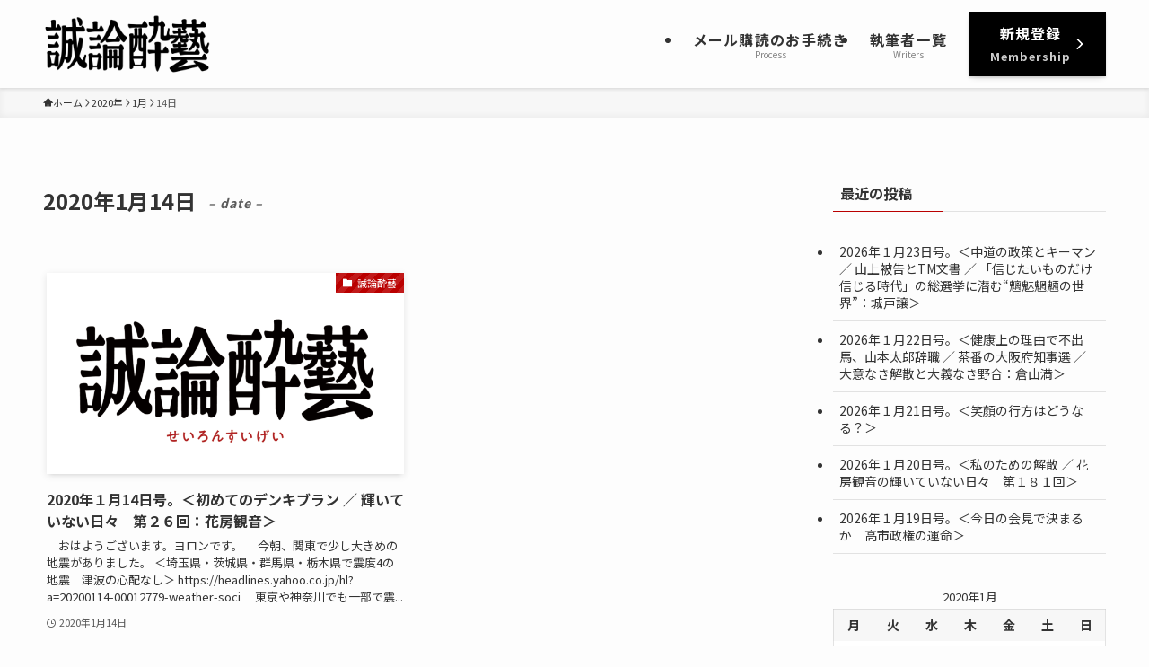

--- FILE ---
content_type: text/html; charset=UTF-8
request_url: https://seironsuigei.jp/wp-admin/admin-ajax.php
body_size: -38
content:
181444.9991e470d1d6fe886f29ac34bfdc724a